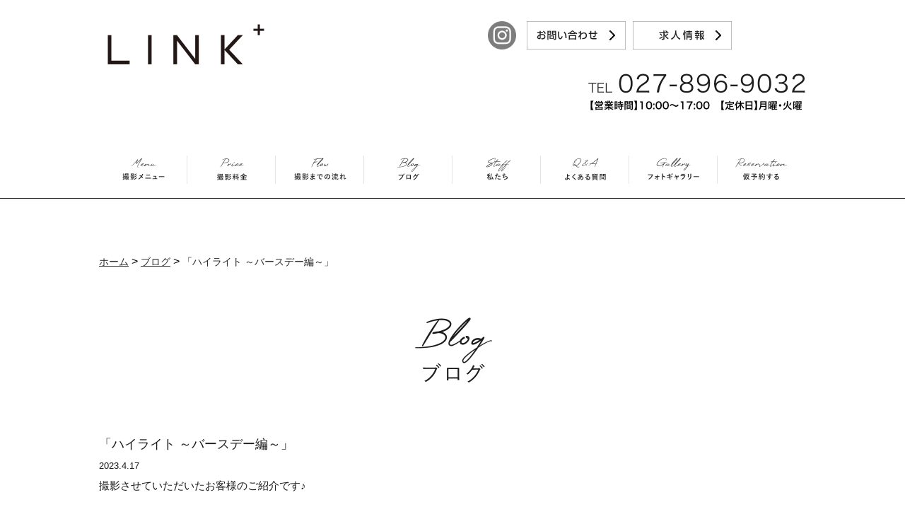

--- FILE ---
content_type: text/html; charset=UTF-8
request_url: https://studio-link.jp/archives/26832
body_size: 56894
content:
<!DOCTYPE html>
<!--[if lt IE 7]>      <html class="no-js lt-ie9 lt-ie8 lt-ie7"> <![endif]-->
<!--[if IE 7]>         <html class="no-js lt-ie9 lt-ie8"> <![endif]-->
<!--[if IE 8]>         <html class="no-js lt-ie9"> <![endif]-->
<!--[if gt IE 8]><!--> <html class="no-js"> <!--<![endif]-->

<head>

<!--====meta===========================================-->
<meta charset="utf-8">
<meta http-equiv="X-UA-Compatible" content="IE=edge,chrome=1">

<meta name="keywords" content="群馬県,高崎,前橋,伊勢崎,フォトスタジオ,写真館,家族写真,スタジオリンク,ショフェスタジオ,ファミリーフォト,マタニティー,等身大撮影,バースデーフォト,ベビーフォト,卒園,入園,入学,七五三,お宮参り,成人式,アーティスト,コマーシャル,キッズスタイル,KID's STYLE" />
<meta name = "description" content = "群馬県の前橋市にあるフォトスタジオSTUDIOLINK。壁一面真っ白の広いスタジオで、 全てのシーンをモデルの様に撮影します。" />
<meta name="viewport" content="width=device-width; initial-scale=1.0; maximum-scale=1.0; user-scalable=0;">
<meta http-equiv="Content-Style-Type" content="text/css" />
<meta http-equiv="Content-Script-Type" content="text/javascript" />

<!--====link============================================-->
<link rel="stylesheet" href="https://studio-link.jp/wp-content/themes/LINKPLUS/style.css">
<link rel="stylesheet" href="https://studio-link.jp/wp-content/themes/LINKPLUS/remodal-default-theme.css" type="text/css">
<link rel="stylesheet" href="https://studio-link.jp/wp-content/themes/LINKPLUS/remodal.css" type="text/css">
<link href='https://fonts.googleapis.com/css?family=Questrial' rel='stylesheet' type='text/css'>
<link href='https://fonts.googleapis.com/css?family=Josefin+Sans' rel='stylesheet' type='text/css'>
	<style>img:is([sizes="auto" i], [sizes^="auto," i]) { contain-intrinsic-size: 3000px 1500px }</style>
	
		<!-- All in One SEO 4.8.1 - aioseo.com -->
		<title>「ハイライト ～バースデー編～」 | STUDIO LINK ｜スタジオリンク</title>
	<meta name="description" content="撮影させていただいたお客様のご紹介です♪ たくさんの素敵な時間を ありがとうございました！ またお会いできるの" />
	<meta name="robots" content="max-snippet:-1, max-image-preview:large, max-video-preview:-1" />
	<meta name="author" content="sltiundkio7"/>
	<meta name="google-site-verification" content="u35fH0n3E-QcUGuN2A87blbGp9Oe5k6c80XfPOwgJTo" />
	<link rel="canonical" href="https://studio-link.jp/archives/26832" />
	<meta name="generator" content="All in One SEO (AIOSEO) 4.8.1" />
		<meta property="og:locale" content="ja_JP" />
		<meta property="og:site_name" content="STUDIO LINK ｜スタジオリンク" />
		<meta property="og:type" content="article" />
		<meta property="og:title" content="「ハイライト ～バースデー編～」 | STUDIO LINK ｜スタジオリンク" />
		<meta property="og:description" content="撮影させていただいたお客様のご紹介です♪ たくさんの素敵な時間を ありがとうございました！ またお会いできるの" />
		<meta property="og:url" content="https://studio-link.jp/archives/26832" />
		<meta property="fb:admins" content="253396874737507" />
		<meta property="og:image" content="https://secure.gravatar.com/avatar/76ad1c56831f6027ea939fecca3ae548?s=300&#038;d=mm&#038;r=g" />
		<meta property="og:image:secure_url" content="https://secure.gravatar.com/avatar/76ad1c56831f6027ea939fecca3ae548?s=300&#038;d=mm&#038;r=g" />
		<meta property="article:published_time" content="2023-04-16T22:00:27+00:00" />
		<meta property="article:modified_time" content="2023-03-29T09:03:21+00:00" />
		<meta property="article:publisher" content="https://www.facebook.com/studioLINKs/" />
		<meta name="twitter:card" content="summary" />
		<meta name="twitter:title" content="「ハイライト ～バースデー編～」 | STUDIO LINK ｜スタジオリンク" />
		<meta name="twitter:description" content="撮影させていただいたお客様のご紹介です♪ たくさんの素敵な時間を ありがとうございました！ またお会いできるの" />
		<meta name="twitter:image" content="https://secure.gravatar.com/avatar/76ad1c56831f6027ea939fecca3ae548?s=300&#038;d=mm&#038;r=g" />
		<script type="application/ld+json" class="aioseo-schema">
			{"@context":"https:\/\/schema.org","@graph":[{"@type":"Article","@id":"https:\/\/studio-link.jp\/archives\/26832#article","name":"\u300c\u30cf\u30a4\u30e9\u30a4\u30c8 \uff5e\u30d0\u30fc\u30b9\u30c7\u30fc\u7de8\uff5e\u300d | STUDIO LINK \uff5c\u30b9\u30bf\u30b8\u30aa\u30ea\u30f3\u30af","headline":"\u300c\u30cf\u30a4\u30e9\u30a4\u30c8 \uff5e\u30d0\u30fc\u30b9\u30c7\u30fc\u7de8\uff5e\u300d","author":{"@id":"https:\/\/studio-link.jp\/archives\/author\/sltiundkio7#author"},"publisher":{"@id":"https:\/\/studio-link.jp\/#organization"},"image":{"@type":"ImageObject","url":"https:\/\/studio-link.jp\/wp-content\/uploads\/2023\/04\/96c7c1ac9f2717f89071f0e5e34f0021.jpg","@id":"https:\/\/studio-link.jp\/archives\/26832\/#articleImage"},"datePublished":"2023-04-17T07:00:27+09:00","dateModified":"2023-03-29T18:03:21+09:00","inLanguage":"ja","mainEntityOfPage":{"@id":"https:\/\/studio-link.jp\/archives\/26832#webpage"},"isPartOf":{"@id":"https:\/\/studio-link.jp\/archives\/26832#webpage"},"articleSection":"\u30d6\u30ed\u30b0"},{"@type":"BreadcrumbList","@id":"https:\/\/studio-link.jp\/archives\/26832#breadcrumblist","itemListElement":[{"@type":"ListItem","@id":"https:\/\/studio-link.jp\/#listItem","position":1,"name":"\u5bb6"}]},{"@type":"Organization","@id":"https:\/\/studio-link.jp\/#organization","name":"STUDIO LINK \uff5c\u30b9\u30bf\u30b8\u30aa\u30ea\u30f3\u30af","description":"\u7fa4\u99ac\u770c\u306e\u524d\u6a4b\u5e02\u306b\u3042\u308b\u30d5\u30a9\u30c8\u30b9\u30bf\u30b8\u30aaSTUDIOLINK\u3002\u58c1\u4e00\u9762\u771f\u3063\u767d\u306e\u5e83\u3044\u30b9\u30bf\u30b8\u30aa\u3067\u3001 \u5168\u3066\u306e\u30b7\u30fc\u30f3\u3092\u30e2\u30c7\u30eb\u306e\u69d8\u306b\u64ae\u5f71\u3057\u307e\u3059\u3002","url":"https:\/\/studio-link.jp\/","sameAs":["https:\/\/www.facebook.com\/studioLINKs\/"]},{"@type":"Person","@id":"https:\/\/studio-link.jp\/archives\/author\/sltiundkio7#author","url":"https:\/\/studio-link.jp\/archives\/author\/sltiundkio7","name":"sltiundkio7","image":{"@type":"ImageObject","@id":"https:\/\/studio-link.jp\/archives\/26832#authorImage","url":"https:\/\/secure.gravatar.com\/avatar\/76ad1c56831f6027ea939fecca3ae548?s=96&d=mm&r=g","width":96,"height":96,"caption":"sltiundkio7"}},{"@type":"WebPage","@id":"https:\/\/studio-link.jp\/archives\/26832#webpage","url":"https:\/\/studio-link.jp\/archives\/26832","name":"\u300c\u30cf\u30a4\u30e9\u30a4\u30c8 \uff5e\u30d0\u30fc\u30b9\u30c7\u30fc\u7de8\uff5e\u300d | STUDIO LINK \uff5c\u30b9\u30bf\u30b8\u30aa\u30ea\u30f3\u30af","description":"\u64ae\u5f71\u3055\u305b\u3066\u3044\u305f\u3060\u3044\u305f\u304a\u5ba2\u69d8\u306e\u3054\u7d39\u4ecb\u3067\u3059\u266a \u305f\u304f\u3055\u3093\u306e\u7d20\u6575\u306a\u6642\u9593\u3092 \u3042\u308a\u304c\u3068\u3046\u3054\u3056\u3044\u307e\u3057\u305f\uff01 \u307e\u305f\u304a\u4f1a\u3044\u3067\u304d\u308b\u306e","inLanguage":"ja","isPartOf":{"@id":"https:\/\/studio-link.jp\/#website"},"breadcrumb":{"@id":"https:\/\/studio-link.jp\/archives\/26832#breadcrumblist"},"author":{"@id":"https:\/\/studio-link.jp\/archives\/author\/sltiundkio7#author"},"creator":{"@id":"https:\/\/studio-link.jp\/archives\/author\/sltiundkio7#author"},"datePublished":"2023-04-17T07:00:27+09:00","dateModified":"2023-03-29T18:03:21+09:00"},{"@type":"WebSite","@id":"https:\/\/studio-link.jp\/#website","url":"https:\/\/studio-link.jp\/","name":"STUDIO LINK \uff5c\u30b9\u30bf\u30b8\u30aa\u30ea\u30f3\u30af","description":"\u7fa4\u99ac\u770c\u306e\u524d\u6a4b\u5e02\u306b\u3042\u308b\u30d5\u30a9\u30c8\u30b9\u30bf\u30b8\u30aaSTUDIOLINK\u3002\u58c1\u4e00\u9762\u771f\u3063\u767d\u306e\u5e83\u3044\u30b9\u30bf\u30b8\u30aa\u3067\u3001 \u5168\u3066\u306e\u30b7\u30fc\u30f3\u3092\u30e2\u30c7\u30eb\u306e\u69d8\u306b\u64ae\u5f71\u3057\u307e\u3059\u3002","inLanguage":"ja","publisher":{"@id":"https:\/\/studio-link.jp\/#organization"}}]}
		</script>
		<!-- All in One SEO -->

<link rel='dns-prefetch' href='//ajax.googleapis.com' />
<link rel="alternate" type="application/rss+xml" title="STUDIO LINK ｜スタジオリンク &raquo; 「ハイライト ～バースデー編～」 のコメントのフィード" href="https://studio-link.jp/archives/26832/feed" />
<script type="text/javascript">
/* <![CDATA[ */
window._wpemojiSettings = {"baseUrl":"https:\/\/s.w.org\/images\/core\/emoji\/15.0.3\/72x72\/","ext":".png","svgUrl":"https:\/\/s.w.org\/images\/core\/emoji\/15.0.3\/svg\/","svgExt":".svg","source":{"concatemoji":"https:\/\/studio-link.jp\/wp-includes\/js\/wp-emoji-release.min.js?ver=6.7.4"}};
/*! This file is auto-generated */
!function(i,n){var o,s,e;function c(e){try{var t={supportTests:e,timestamp:(new Date).valueOf()};sessionStorage.setItem(o,JSON.stringify(t))}catch(e){}}function p(e,t,n){e.clearRect(0,0,e.canvas.width,e.canvas.height),e.fillText(t,0,0);var t=new Uint32Array(e.getImageData(0,0,e.canvas.width,e.canvas.height).data),r=(e.clearRect(0,0,e.canvas.width,e.canvas.height),e.fillText(n,0,0),new Uint32Array(e.getImageData(0,0,e.canvas.width,e.canvas.height).data));return t.every(function(e,t){return e===r[t]})}function u(e,t,n){switch(t){case"flag":return n(e,"\ud83c\udff3\ufe0f\u200d\u26a7\ufe0f","\ud83c\udff3\ufe0f\u200b\u26a7\ufe0f")?!1:!n(e,"\ud83c\uddfa\ud83c\uddf3","\ud83c\uddfa\u200b\ud83c\uddf3")&&!n(e,"\ud83c\udff4\udb40\udc67\udb40\udc62\udb40\udc65\udb40\udc6e\udb40\udc67\udb40\udc7f","\ud83c\udff4\u200b\udb40\udc67\u200b\udb40\udc62\u200b\udb40\udc65\u200b\udb40\udc6e\u200b\udb40\udc67\u200b\udb40\udc7f");case"emoji":return!n(e,"\ud83d\udc26\u200d\u2b1b","\ud83d\udc26\u200b\u2b1b")}return!1}function f(e,t,n){var r="undefined"!=typeof WorkerGlobalScope&&self instanceof WorkerGlobalScope?new OffscreenCanvas(300,150):i.createElement("canvas"),a=r.getContext("2d",{willReadFrequently:!0}),o=(a.textBaseline="top",a.font="600 32px Arial",{});return e.forEach(function(e){o[e]=t(a,e,n)}),o}function t(e){var t=i.createElement("script");t.src=e,t.defer=!0,i.head.appendChild(t)}"undefined"!=typeof Promise&&(o="wpEmojiSettingsSupports",s=["flag","emoji"],n.supports={everything:!0,everythingExceptFlag:!0},e=new Promise(function(e){i.addEventListener("DOMContentLoaded",e,{once:!0})}),new Promise(function(t){var n=function(){try{var e=JSON.parse(sessionStorage.getItem(o));if("object"==typeof e&&"number"==typeof e.timestamp&&(new Date).valueOf()<e.timestamp+604800&&"object"==typeof e.supportTests)return e.supportTests}catch(e){}return null}();if(!n){if("undefined"!=typeof Worker&&"undefined"!=typeof OffscreenCanvas&&"undefined"!=typeof URL&&URL.createObjectURL&&"undefined"!=typeof Blob)try{var e="postMessage("+f.toString()+"("+[JSON.stringify(s),u.toString(),p.toString()].join(",")+"));",r=new Blob([e],{type:"text/javascript"}),a=new Worker(URL.createObjectURL(r),{name:"wpTestEmojiSupports"});return void(a.onmessage=function(e){c(n=e.data),a.terminate(),t(n)})}catch(e){}c(n=f(s,u,p))}t(n)}).then(function(e){for(var t in e)n.supports[t]=e[t],n.supports.everything=n.supports.everything&&n.supports[t],"flag"!==t&&(n.supports.everythingExceptFlag=n.supports.everythingExceptFlag&&n.supports[t]);n.supports.everythingExceptFlag=n.supports.everythingExceptFlag&&!n.supports.flag,n.DOMReady=!1,n.readyCallback=function(){n.DOMReady=!0}}).then(function(){return e}).then(function(){var e;n.supports.everything||(n.readyCallback(),(e=n.source||{}).concatemoji?t(e.concatemoji):e.wpemoji&&e.twemoji&&(t(e.twemoji),t(e.wpemoji)))}))}((window,document),window._wpemojiSettings);
/* ]]> */
</script>
	<style type="text/css">
	.wp-pagenavi{float:left !important; }
	</style>
  <style id='wp-emoji-styles-inline-css' type='text/css'>

	img.wp-smiley, img.emoji {
		display: inline !important;
		border: none !important;
		box-shadow: none !important;
		height: 1em !important;
		width: 1em !important;
		margin: 0 0.07em !important;
		vertical-align: -0.1em !important;
		background: none !important;
		padding: 0 !important;
	}
</style>
<link rel='stylesheet' id='wp-block-library-css' href='https://studio-link.jp/wp-includes/css/dist/block-library/style.min.css?ver=6.7.4' type='text/css' media='all' />
<style id='classic-theme-styles-inline-css' type='text/css'>
/*! This file is auto-generated */
.wp-block-button__link{color:#fff;background-color:#32373c;border-radius:9999px;box-shadow:none;text-decoration:none;padding:calc(.667em + 2px) calc(1.333em + 2px);font-size:1.125em}.wp-block-file__button{background:#32373c;color:#fff;text-decoration:none}
</style>
<style id='global-styles-inline-css' type='text/css'>
:root{--wp--preset--aspect-ratio--square: 1;--wp--preset--aspect-ratio--4-3: 4/3;--wp--preset--aspect-ratio--3-4: 3/4;--wp--preset--aspect-ratio--3-2: 3/2;--wp--preset--aspect-ratio--2-3: 2/3;--wp--preset--aspect-ratio--16-9: 16/9;--wp--preset--aspect-ratio--9-16: 9/16;--wp--preset--color--black: #000000;--wp--preset--color--cyan-bluish-gray: #abb8c3;--wp--preset--color--white: #ffffff;--wp--preset--color--pale-pink: #f78da7;--wp--preset--color--vivid-red: #cf2e2e;--wp--preset--color--luminous-vivid-orange: #ff6900;--wp--preset--color--luminous-vivid-amber: #fcb900;--wp--preset--color--light-green-cyan: #7bdcb5;--wp--preset--color--vivid-green-cyan: #00d084;--wp--preset--color--pale-cyan-blue: #8ed1fc;--wp--preset--color--vivid-cyan-blue: #0693e3;--wp--preset--color--vivid-purple: #9b51e0;--wp--preset--gradient--vivid-cyan-blue-to-vivid-purple: linear-gradient(135deg,rgba(6,147,227,1) 0%,rgb(155,81,224) 100%);--wp--preset--gradient--light-green-cyan-to-vivid-green-cyan: linear-gradient(135deg,rgb(122,220,180) 0%,rgb(0,208,130) 100%);--wp--preset--gradient--luminous-vivid-amber-to-luminous-vivid-orange: linear-gradient(135deg,rgba(252,185,0,1) 0%,rgba(255,105,0,1) 100%);--wp--preset--gradient--luminous-vivid-orange-to-vivid-red: linear-gradient(135deg,rgba(255,105,0,1) 0%,rgb(207,46,46) 100%);--wp--preset--gradient--very-light-gray-to-cyan-bluish-gray: linear-gradient(135deg,rgb(238,238,238) 0%,rgb(169,184,195) 100%);--wp--preset--gradient--cool-to-warm-spectrum: linear-gradient(135deg,rgb(74,234,220) 0%,rgb(151,120,209) 20%,rgb(207,42,186) 40%,rgb(238,44,130) 60%,rgb(251,105,98) 80%,rgb(254,248,76) 100%);--wp--preset--gradient--blush-light-purple: linear-gradient(135deg,rgb(255,206,236) 0%,rgb(152,150,240) 100%);--wp--preset--gradient--blush-bordeaux: linear-gradient(135deg,rgb(254,205,165) 0%,rgb(254,45,45) 50%,rgb(107,0,62) 100%);--wp--preset--gradient--luminous-dusk: linear-gradient(135deg,rgb(255,203,112) 0%,rgb(199,81,192) 50%,rgb(65,88,208) 100%);--wp--preset--gradient--pale-ocean: linear-gradient(135deg,rgb(255,245,203) 0%,rgb(182,227,212) 50%,rgb(51,167,181) 100%);--wp--preset--gradient--electric-grass: linear-gradient(135deg,rgb(202,248,128) 0%,rgb(113,206,126) 100%);--wp--preset--gradient--midnight: linear-gradient(135deg,rgb(2,3,129) 0%,rgb(40,116,252) 100%);--wp--preset--font-size--small: 13px;--wp--preset--font-size--medium: 20px;--wp--preset--font-size--large: 36px;--wp--preset--font-size--x-large: 42px;--wp--preset--spacing--20: 0.44rem;--wp--preset--spacing--30: 0.67rem;--wp--preset--spacing--40: 1rem;--wp--preset--spacing--50: 1.5rem;--wp--preset--spacing--60: 2.25rem;--wp--preset--spacing--70: 3.38rem;--wp--preset--spacing--80: 5.06rem;--wp--preset--shadow--natural: 6px 6px 9px rgba(0, 0, 0, 0.2);--wp--preset--shadow--deep: 12px 12px 50px rgba(0, 0, 0, 0.4);--wp--preset--shadow--sharp: 6px 6px 0px rgba(0, 0, 0, 0.2);--wp--preset--shadow--outlined: 6px 6px 0px -3px rgba(255, 255, 255, 1), 6px 6px rgba(0, 0, 0, 1);--wp--preset--shadow--crisp: 6px 6px 0px rgba(0, 0, 0, 1);}:where(.is-layout-flex){gap: 0.5em;}:where(.is-layout-grid){gap: 0.5em;}body .is-layout-flex{display: flex;}.is-layout-flex{flex-wrap: wrap;align-items: center;}.is-layout-flex > :is(*, div){margin: 0;}body .is-layout-grid{display: grid;}.is-layout-grid > :is(*, div){margin: 0;}:where(.wp-block-columns.is-layout-flex){gap: 2em;}:where(.wp-block-columns.is-layout-grid){gap: 2em;}:where(.wp-block-post-template.is-layout-flex){gap: 1.25em;}:where(.wp-block-post-template.is-layout-grid){gap: 1.25em;}.has-black-color{color: var(--wp--preset--color--black) !important;}.has-cyan-bluish-gray-color{color: var(--wp--preset--color--cyan-bluish-gray) !important;}.has-white-color{color: var(--wp--preset--color--white) !important;}.has-pale-pink-color{color: var(--wp--preset--color--pale-pink) !important;}.has-vivid-red-color{color: var(--wp--preset--color--vivid-red) !important;}.has-luminous-vivid-orange-color{color: var(--wp--preset--color--luminous-vivid-orange) !important;}.has-luminous-vivid-amber-color{color: var(--wp--preset--color--luminous-vivid-amber) !important;}.has-light-green-cyan-color{color: var(--wp--preset--color--light-green-cyan) !important;}.has-vivid-green-cyan-color{color: var(--wp--preset--color--vivid-green-cyan) !important;}.has-pale-cyan-blue-color{color: var(--wp--preset--color--pale-cyan-blue) !important;}.has-vivid-cyan-blue-color{color: var(--wp--preset--color--vivid-cyan-blue) !important;}.has-vivid-purple-color{color: var(--wp--preset--color--vivid-purple) !important;}.has-black-background-color{background-color: var(--wp--preset--color--black) !important;}.has-cyan-bluish-gray-background-color{background-color: var(--wp--preset--color--cyan-bluish-gray) !important;}.has-white-background-color{background-color: var(--wp--preset--color--white) !important;}.has-pale-pink-background-color{background-color: var(--wp--preset--color--pale-pink) !important;}.has-vivid-red-background-color{background-color: var(--wp--preset--color--vivid-red) !important;}.has-luminous-vivid-orange-background-color{background-color: var(--wp--preset--color--luminous-vivid-orange) !important;}.has-luminous-vivid-amber-background-color{background-color: var(--wp--preset--color--luminous-vivid-amber) !important;}.has-light-green-cyan-background-color{background-color: var(--wp--preset--color--light-green-cyan) !important;}.has-vivid-green-cyan-background-color{background-color: var(--wp--preset--color--vivid-green-cyan) !important;}.has-pale-cyan-blue-background-color{background-color: var(--wp--preset--color--pale-cyan-blue) !important;}.has-vivid-cyan-blue-background-color{background-color: var(--wp--preset--color--vivid-cyan-blue) !important;}.has-vivid-purple-background-color{background-color: var(--wp--preset--color--vivid-purple) !important;}.has-black-border-color{border-color: var(--wp--preset--color--black) !important;}.has-cyan-bluish-gray-border-color{border-color: var(--wp--preset--color--cyan-bluish-gray) !important;}.has-white-border-color{border-color: var(--wp--preset--color--white) !important;}.has-pale-pink-border-color{border-color: var(--wp--preset--color--pale-pink) !important;}.has-vivid-red-border-color{border-color: var(--wp--preset--color--vivid-red) !important;}.has-luminous-vivid-orange-border-color{border-color: var(--wp--preset--color--luminous-vivid-orange) !important;}.has-luminous-vivid-amber-border-color{border-color: var(--wp--preset--color--luminous-vivid-amber) !important;}.has-light-green-cyan-border-color{border-color: var(--wp--preset--color--light-green-cyan) !important;}.has-vivid-green-cyan-border-color{border-color: var(--wp--preset--color--vivid-green-cyan) !important;}.has-pale-cyan-blue-border-color{border-color: var(--wp--preset--color--pale-cyan-blue) !important;}.has-vivid-cyan-blue-border-color{border-color: var(--wp--preset--color--vivid-cyan-blue) !important;}.has-vivid-purple-border-color{border-color: var(--wp--preset--color--vivid-purple) !important;}.has-vivid-cyan-blue-to-vivid-purple-gradient-background{background: var(--wp--preset--gradient--vivid-cyan-blue-to-vivid-purple) !important;}.has-light-green-cyan-to-vivid-green-cyan-gradient-background{background: var(--wp--preset--gradient--light-green-cyan-to-vivid-green-cyan) !important;}.has-luminous-vivid-amber-to-luminous-vivid-orange-gradient-background{background: var(--wp--preset--gradient--luminous-vivid-amber-to-luminous-vivid-orange) !important;}.has-luminous-vivid-orange-to-vivid-red-gradient-background{background: var(--wp--preset--gradient--luminous-vivid-orange-to-vivid-red) !important;}.has-very-light-gray-to-cyan-bluish-gray-gradient-background{background: var(--wp--preset--gradient--very-light-gray-to-cyan-bluish-gray) !important;}.has-cool-to-warm-spectrum-gradient-background{background: var(--wp--preset--gradient--cool-to-warm-spectrum) !important;}.has-blush-light-purple-gradient-background{background: var(--wp--preset--gradient--blush-light-purple) !important;}.has-blush-bordeaux-gradient-background{background: var(--wp--preset--gradient--blush-bordeaux) !important;}.has-luminous-dusk-gradient-background{background: var(--wp--preset--gradient--luminous-dusk) !important;}.has-pale-ocean-gradient-background{background: var(--wp--preset--gradient--pale-ocean) !important;}.has-electric-grass-gradient-background{background: var(--wp--preset--gradient--electric-grass) !important;}.has-midnight-gradient-background{background: var(--wp--preset--gradient--midnight) !important;}.has-small-font-size{font-size: var(--wp--preset--font-size--small) !important;}.has-medium-font-size{font-size: var(--wp--preset--font-size--medium) !important;}.has-large-font-size{font-size: var(--wp--preset--font-size--large) !important;}.has-x-large-font-size{font-size: var(--wp--preset--font-size--x-large) !important;}
:where(.wp-block-post-template.is-layout-flex){gap: 1.25em;}:where(.wp-block-post-template.is-layout-grid){gap: 1.25em;}
:where(.wp-block-columns.is-layout-flex){gap: 2em;}:where(.wp-block-columns.is-layout-grid){gap: 2em;}
:root :where(.wp-block-pullquote){font-size: 1.5em;line-height: 1.6;}
</style>
<link rel='stylesheet' id='contact-form-7-css' href='https://studio-link.jp/wp-content/plugins/contact-form-7/includes/css/styles.css?ver=4.5.1' type='text/css' media='all' />
<link rel='stylesheet' id='jquery-ui-theme-css' href='https://ajax.googleapis.com/ajax/libs/jqueryui/1.11.4/themes/smoothness/jquery-ui.min.css?ver=1.11.4' type='text/css' media='all' />
<link rel='stylesheet' id='jquery-ui-timepicker-css' href='https://studio-link.jp/wp-content/plugins/contact-form-7-datepicker/js/jquery-ui-timepicker/jquery-ui-timepicker-addon.min.css?ver=6.7.4' type='text/css' media='all' />
<style id='akismet-widget-style-inline-css' type='text/css'>

			.a-stats {
				--akismet-color-mid-green: #357b49;
				--akismet-color-white: #fff;
				--akismet-color-light-grey: #f6f7f7;

				max-width: 350px;
				width: auto;
			}

			.a-stats * {
				all: unset;
				box-sizing: border-box;
			}

			.a-stats strong {
				font-weight: 600;
			}

			.a-stats a.a-stats__link,
			.a-stats a.a-stats__link:visited,
			.a-stats a.a-stats__link:active {
				background: var(--akismet-color-mid-green);
				border: none;
				box-shadow: none;
				border-radius: 8px;
				color: var(--akismet-color-white);
				cursor: pointer;
				display: block;
				font-family: -apple-system, BlinkMacSystemFont, 'Segoe UI', 'Roboto', 'Oxygen-Sans', 'Ubuntu', 'Cantarell', 'Helvetica Neue', sans-serif;
				font-weight: 500;
				padding: 12px;
				text-align: center;
				text-decoration: none;
				transition: all 0.2s ease;
			}

			/* Extra specificity to deal with TwentyTwentyOne focus style */
			.widget .a-stats a.a-stats__link:focus {
				background: var(--akismet-color-mid-green);
				color: var(--akismet-color-white);
				text-decoration: none;
			}

			.a-stats a.a-stats__link:hover {
				filter: brightness(110%);
				box-shadow: 0 4px 12px rgba(0, 0, 0, 0.06), 0 0 2px rgba(0, 0, 0, 0.16);
			}

			.a-stats .count {
				color: var(--akismet-color-white);
				display: block;
				font-size: 1.5em;
				line-height: 1.4;
				padding: 0 13px;
				white-space: nowrap;
			}
		
</style>
<link rel='stylesheet' id='fancybox-css' href='https://studio-link.jp/wp-content/plugins/easy-fancybox/fancybox/1.3.28/jquery.fancybox.css?ver=1768996293' type='text/css' media='screen' />
<style id='fancybox-inline-css' type='text/css'>
#fancybox-content{border-color:#ffffff;}#fancybox-title,#fancybox-title-float-main{color:#fff}.fancybox-hidden{display:none}#fancybox-content .fancybox-hidden,#fancybox-tmp .fancybox-hidden{display:revert}
</style>
<link rel='stylesheet' id='simcal-qtip-css' href='https://studio-link.jp/wp-content/plugins/google-calendar-events/assets/generated/vendor/jquery.qtip.min.css?ver=3.4.9' type='text/css' media='all' />
<link rel='stylesheet' id='simcal-default-calendar-grid-css' href='https://studio-link.jp/wp-content/plugins/google-calendar-events/assets/generated/default-calendar-grid.min.css?ver=3.4.9' type='text/css' media='all' />
<link rel='stylesheet' id='simcal-default-calendar-list-css' href='https://studio-link.jp/wp-content/plugins/google-calendar-events/assets/generated/default-calendar-list.min.css?ver=3.4.9' type='text/css' media='all' />
<link rel='stylesheet' id='wp-pagenavi-style-css' href='https://studio-link.jp/wp-content/plugins/wp-pagenavi-style/css/black.css?ver=1.0' type='text/css' media='all' />
<script type="text/javascript" src="https://studio-link.jp/wp-includes/js/jquery/jquery.min.js?ver=3.7.1" id="jquery-core-js"></script>
<script type="text/javascript" src="https://studio-link.jp/wp-includes/js/jquery/jquery-migrate.min.js?ver=3.4.1" id="jquery-migrate-js"></script>
<link rel="https://api.w.org/" href="https://studio-link.jp/wp-json/" /><link rel="alternate" title="JSON" type="application/json" href="https://studio-link.jp/wp-json/wp/v2/posts/26832" /><link rel="EditURI" type="application/rsd+xml" title="RSD" href="https://studio-link.jp/xmlrpc.php?rsd" />
<meta name="generator" content="WordPress 6.7.4" />
<link rel='shortlink' href='https://studio-link.jp/?p=26832' />
<link rel="alternate" title="oEmbed (JSON)" type="application/json+oembed" href="https://studio-link.jp/wp-json/oembed/1.0/embed?url=https%3A%2F%2Fstudio-link.jp%2Farchives%2F26832" />
<link rel="alternate" title="oEmbed (XML)" type="text/xml+oembed" href="https://studio-link.jp/wp-json/oembed/1.0/embed?url=https%3A%2F%2Fstudio-link.jp%2Farchives%2F26832&#038;format=xml" />
	<style type="text/css">
	 .wp-pagenavi
	{
		font-size:12px !important;
	}
	</style>
	<link rel="apple-touch-icon" sizes="180x180" href="/wp-content/uploads/fbrfg/apple-touch-icon.png">
<link rel="icon" type="image/png" sizes="32x32" href="/wp-content/uploads/fbrfg/favicon-32x32.png">
<link rel="icon" type="image/png" sizes="16x16" href="/wp-content/uploads/fbrfg/favicon-16x16.png">
<link rel="manifest" href="/wp-content/uploads/fbrfg/site.webmanifest">
<link rel="shortcut icon" href="/wp-content/uploads/fbrfg/favicon.ico">
<meta name="msapplication-TileColor" content="#da532c">
<meta name="msapplication-config" content="/wp-content/uploads/fbrfg/browserconfig.xml">
<meta name="theme-color" content="#ffffff">
<!--====Java script  jQuary===================================-->
<!-- html5.js for IE less than 9 -->
<!--[if lt IE 9]>
<script src="https://html5shim.googlecode.com/svn/trunk/html5.js"></script>
<script src="https://css3-mediaqueries-js.googlecode.com/svn/trunk/css3-mediaqueries.js"></script>
<![endif]-->
<!--[if lte IE 8]>
<script type="text/javascript" src="https://studio-link.jp/wp-content/themes/LINKPLUS/js/jquery.backgroundSize.js"></script>
<script>
$(function() {
$(elem).css( "background-size", "cover" );
$(elem).css( "background-size", "px" );
});
</script>
<![endif]-->
<script type="text/javascript" src="https://ajax.googleapis.com/ajax/libs/jquery/1.7.1/jquery.min.js"></script>
<script src="https://ajax.googleapis.com/ajax/libs/jquery/1.6.2/jquery.min.js"></script>
<script src="https://ajax.googleapis.com/ajax/libs/jquery/1.8.3/jquery.min.js"></script>
<script src="https://ajax.googleapis.com/ajax/libs/jquery/1.11.1/jquery.min.js"></script>
<script type="text/javascript" src="https://studio-link.jp/wp-content/themes/LINKPLUS/js/jquery.droppy.js"></script>
<script type="text/javascript" src="https://studio-link.jp/wp-content/themes/LINKPLUS/js/pagetop.js"></script>
<script type="text/javascript" src="https://studio-link.jp/wp-content/themes/LINKPLUS/js/remodal.min.js"></script>
<!--<script src="https://studio-link.jp/wp-content/themes/LINKPLUS/js/respond.src.js"></script>-->



<!--====IE 8対応=======-->
<script type="text/javascript" src="https://studio-link.jp/wp-content/themes/LINKPLUS/js/css_browser_selector.js"></script>
<!--====facebook page plugin=======-->
<script>(function(d, s, id) {
  var js, fjs = d.getElementsByTagName(s)[0];
  if (d.getElementById(id)) return;
  js = d.createElement(s); js.id = id;
  js.src = "//connect.facebook.net/ja_JP/sdk.js#xfbml=1&version=v2.3&appId=380695371949582";
  fjs.parentNode.insertBefore(js, fjs);
}(document, 'script', 'facebook-jssdk'));</script>


<!--====drawerメニュースマホ用=======-->

<link rel="stylesheet" href="https://studio-link.jp/wp-content/themes/LINKPLUS/drawer.min.css">

<script src="https://cdnjs.cloudflare.com/ajax/libs/iScroll/5.1.3/iscroll.min.js"></script>
<script src="https://studio-link.jp/wp-content/themes/LINKPLUS/js/drawer.min.js"></script>
<script src="https://ajax.googleapis.com/ajax/libs/jquery/1.11.3/jquery.min.js"></script>
<!-- drawer.js -->
<script src="https://cdnjs.cloudflare.com/ajax/libs/drawer/3.2.2/js/drawer.min.js"></script>

<script type="text/javascript">
$(document).ready(function() {
	 $('.drawer').drawer();
});
</script>

<!--====PCグローバルナビマウスオーバー=======-->
<script type="text/javascript">
$(function() {
    $('.nav1 li img')
    .hover(
        function(){
            $(this).stop().animate({'marginTop':'-80px'},'fast');
        },
        function () {
            $(this).stop().animate({'marginTop':'0px'},'fast');
        }
    );
});
</script>

<!--====PAGE TOP=======-->
<script type="text/javascript">
    $(function() {
    var topBtn = $('#page-top');    
    topBtn.hide();
    //スクロールが100に達したらボタン表示
    $(window).scroll(function () {
        if ($(this).scrollTop() > 50) {
            topBtn.fadeIn();
        } else {
            topBtn.fadeOut();
        }
    });
    //スクロールしてトップ
    topBtn.click(function () {
        $('body,html').animate({
            scrollTop: 0
        }, 100);
        return false;
    });
});
</script>


<!--====ギャラリータブ=======-->
<script type="text/javascript">
    $(function () {
  // 最初のコンテンツは表示
  $(".js-content:first-of-type").css("display", "block");
  // タブをクリックすると
  $(".js-tab").on("click", function () {
    // 現在選択されているタブからcurrentを外す
    $(".current").removeClass("current");
    // クリックされたタブにcurrentクラスを付与
    $(this).addClass("current");
    // クリックされた要素が何番目か取得（クリックしたタブのインデックス番号を取得）
    const index = $(this).index();
    // クリックしたタブのインデックス番号と同じコンテンツを表示
    $(".js-content").hide().eq(index).fadeIn(300);
  });
});
</script>


<!--====アコーディオン=======-->
<script type="text/javascript">
$(document).ready(function(){
  //acordion_treeを一旦非表示に
  $(".acordion_tree").css("display","none");
  //triggerをクリックすると以下を実行
  $(".trigger").click(function(){
    //もしもクリックしたtriggerの直後の.acordion_treeが非表示なら
    if($("+.acordion_tree",this).css("display")=="none"){
         //classにactiveを追加
         $(this).addClass("active");
         //直後のacordion_treeをスライドダウン
         $("+.acordion_tree",this).slideDown("normal");
  }else{
    //classからactiveを削除
    $(this).removeClass("active");
    //クリックしたtriggerの直後の.acordion_treeが表示されていればスライドアップ
    $("+.acordion_tree",this).slideUp("normal");
  }
  });
});
</script>
<!--====郵便番号入力=======-->
<script src="http://ajaxzip3.googlecode.com/svn/trunk/ajaxzip3/ajaxzip3.js" charset="UTF-8"></script>


<!--====ギャラリータブ=======-->

<script type="text/javascript">
$(function(){
    var rwdTab = $('.tabAccordion'),
    switchPoint = 768,
    fadeSpeed = 500,
    slideSpeed = 500;
 
    var btnElm = rwdTab.children('dl').children('dt'),
    contentsArea = rwdTab.children('dl').children('dd');
 
    btnElm.on('click', function(){
        if(!$(this).hasClass('btnAcv')){
            btnElm.removeClass('btnAcv');
            $(this).addClass('btnAcv');
 
            if(window.innerWidth > switchPoint){
                contentsArea.fadeOut(fadeSpeed);
                $(this).next().fadeIn(fadeSpeed);
            } else {
                contentsArea.slideUp(slideSpeed);
                $(this).next().slideDown(slideSpeed);
            }
        }
    });
 
    btnElm.first().click();
});
</script>

<!--====ナビゲーション上部固定=======-->
<script type="text/javascript">
$(function() {
	var nav = $('#fixed-navi');
	var navTop = nav.offset().top;
	$(window).scroll(function () {
		var winTop = $(this).scrollTop();
		if (winTop >= navTop) {
			nav.addClass('fixed').css('top',0);
		} else if (winTop < navTop) {
			nav.removeClass('fixed').css('top',-navTop+'px');
		}
	});
});
</script>

<!--====ギャラリーmoreボタン=======-->
<script type="text/javascript" src="https://studio-link.jp/wp-content/themes/LINKPLUS/js/readmore.js"></script>
<script>
$(function () {
	$('article').readmore({
		speed: 500,
		collapsedHeight: 100,
		moreLink: '<a class="rdm" href="#">もっと見る</a>',
		lessLink: '<a class="rdm" href="#">閉じる</a>'
	});
});
</script>

<!--====スクロールフェード=======-->
<script type="text/javascript">
(window.onload = function() {

  // フェードイン処理
  jQuery(window).scroll(function (){
    jQuery(".fade").each(function(){
      var winheight = jQuery(window).height();
      var posi = jQuery(this).offset().top;
      var scroll = jQuery(window).scrollTop();
      if (scroll + winheight > posi){
        jQuery(this).addClass("fadein");
      } else {
        //　スクロールで画面上部に戻った際に要素を非表示にしたい場合は、下記の行のコメントを外し有効にしてください。
        //jQuery(this).removeClass("fadein");
      }
    });
   });

})(); 
</script>

<script>
  (function(i,s,o,g,r,a,m){i['GoogleAnalyticsObject']=r;i[r]=i[r]||function(){
  (i[r].q=i[r].q||[]).push(arguments)},i[r].l=1*new Date();a=s.createElement(o),
  m=s.getElementsByTagName(o)[0];a.async=1;a.src=g;m.parentNode.insertBefore(a,m)
  })(window,document,'script','https://www.google-analytics.com/analytics.js','ga');

  ga('create', 'UA-78503268-1', 'auto');
  ga('send', 'pageview');

</script><!--====webマスター=======-->
<meta name="google-site-verification" content="u35fH0n3E-QcUGuN2A87blbGp9Oe5k6c80XfPOwgJTo" />
<!--====HEAT MAP=======-->
<!-- User Heat Tag -->
<script type="text/javascript">
(function(add, cla){window['UserHeatTag']=cla;window[cla]=window[cla]||function(){(window[cla].q=window[cla].q||[]).push(arguments)},window[cla].l=1*new Date();var ul=document.createElement('script');var tag = document.getElementsByTagName('script')[0];ul.async=1;ul.src=add;tag.parentNode.insertBefore(ul,tag);})('//uh.nakanohito.jp/uhj2/uh.js', '_uhtracker');_uhtracker({id:'uhLE0b9VLX'});
</script>
<!-- End User Heat Tag -->

</head>

<body class="drawer drawer--left">
<div id="wrapper">


<div id="headwrap">
<div id="header_box02">
 <div id="header">
 
 <div class="noview">
   <div id="headerlogo">
      <h1><a href="https://studio-link.jp/"><img src="https://studio-link.jp/wp-content/themes/LINKPLUS/images/logo.png"  alt="群馬県前橋市にあるフォトスタジオリンク"/ ></a></h1>
   </div><!--headerlogo-->
</div>
<div id="header_box_r">  

    <div id="headmenu">
	             <ul>
	               <li id="headmenu03">
	                       <a href="https://www.instagram.com/studio_link_plus/" target="_blank"><span>instagram</span></a>
	                 </li>
	             
	                 <!--<li id="headmenu01">
	                       <a href="https://vt.tiktok.com/ZSRFHSRtf/" target="_blank"><span>TikTok</span></a>
	                 </li>-->
	                 <li id="headmenu02">
	                       <a href="https://studio-link.jp/contact" ><span>お問い合わせ</span></a>
	                 </li>
	                 <li id="headmenu04">
	                       <a href="https://studio-link.jp/recruit" ><span>採用情報</span></a>
	                 </li>
	              </ul>
    </div><!--headmenu-->
    
    <div class="hdmenu02">
	             <ul>
	                 <li id="hdmenu02">
	                       <a href="tel:0278969032" ><span>TEL 027-896-9032 OPEN10:00 CLOSE19:00（月曜日定休）</span></a>
	                 </li>
	              </ul>
    </div><!--headmenu02->

 </div><!--header_box_r-->  

  </div><!--header-->   
</div><!--header_box02-->


</div><!--headwrap-->



<div id="naviwrap02">
<div class="noview02">
   <div id="headerlogo02">
      <a href="https://studio-link.jp/"><img src="https://studio-link.jp/wp-content/themes/LINKPLUS/images/logo.png"  alt="STUDIO LINK"/ ></a>
   </div><!--headerlogo02-->
</div>
<nav id="fixed-navi">   
  <div id="navibox">
     <div id="navimenu">
		<ul class="nav1">
		    <li>
				<a href="https://studio-link.jp/menu"><img src="https://studio-link.jp/wp-content/themes/LINKPLUS/images/navi01.png" width="125" height="160" /></a>
			</li>
			<li>
				<a href="https://studio-link.jp/price"><img src="https://studio-link.jp/wp-content/themes/LINKPLUS/images/navi02.png" width="125" height="160" /></a>
			</li>
			<li>
				<a href="https://studio-link.jp/flow"><img src="https://studio-link.jp/wp-content/themes/LINKPLUS/images/navi03.png" width="125" height="160" /></a>
			</li>
			<li>
				<a href="https://studio-link.jp/archives/category/blog/"><img src="https://studio-link.jp/wp-content/themes/LINKPLUS/images/navi04.png" width="125" height="160" /></a>
			</li>
			<li>
				<a href="https://studio-link.jp/link"><img src="https://studio-link.jp/wp-content/themes/LINKPLUS/images/navi05.png" width="125" height="160" /></a>
			</li>
			<li>
				<a href="https://studio-link.jp/archives/category/voice/"><img src="https://studio-link.jp/wp-content/themes/LINKPLUS/images/navi06.png" width="125" height="160" /></a>
			</li>
			<li>
				<a href="https://studio-link.jp/gallery"><img src="https://studio-link.jp/wp-content/themes/LINKPLUS/images/navi07.png" width="125" height="160" /></a>
			</li>
			<li>
				<a href="https://studio-link.jp/reservation"><img src="https://studio-link.jp/wp-content/themes/LINKPLUS/images/navi08.png" width="125" height="160" /></a>
			</li>
		</ul>
     </div><!--navimenu-->
   </div><!--navibox-->

<nav id="fixed-navi02"> 
   <div id="navibox02">
   
		<button type="button" class="drawer-toggle drawer-hamburger">
			<span class="sr-only">toggle navigation</span>
			<span class="drawer-hamburger-icon"></span><br />MENU
		</button>
		<nav class="drawer-nav" role="navigation">
			<ul class="drawer-menu">
			<li><a class="drawer-menu-item" href="https://studio-link.jp/">ホーム</a></li>
			<!--<li><a class="drawer-menu-item" href="https://studio-link.jp/studio">スタジオについて</a></li>-->
			<li><a class="drawer-menu-item" href="https://studio-link.jp/menu">撮影メニュー</a></li>
            <li><a class="drawer-menu-item" href="https://studio-link.jp/price">撮影料金</a></li>
            <li><a class="drawer-menu-item" href="https://studio-link.jp/7_5_3">リンクの七五三</a></li>
            <li><a class="drawer-menu-item" href="https://studio-link.jp/reservation">仮予約する</a></li>
            <li><a class="drawer-menu-item" href="https://studio-link.jp/flow">撮影までの流れ</a></li>
            <li><a class="drawer-menu-item" href="https://studio-link.jp/archives/category/blog/">ブログ</a></li>
            <!--<li><a class="drawer-menu-item" href="https://studio-link.jp/archives/category/staffblog/">スタッフブログ</a></li>-->
            <li><a class="drawer-menu-item" href="https://studio-link.jp/archives/category/news/">イベント情報</a></li>
            <li><a class="drawer-menu-item" href="https://studio-link.jp/link">私たち</a></li>
            <li><a class="drawer-menu-item" href="https://studio-link.jp/gallery">フォトギャラリー</a></li>
            <li><a class="drawer-menu-item" href="https://studio-link.jp/contact">お問い合わせ</a></li>
            <li><a class="drawer-menu-item" href="https://studio-link.jp/archives/category/voice/">よくある質問</a></li>
            <li><a class="drawer-menu-item" href="https://studio-link.jp/recruit">求人情報</a></li>
            <li><a class="drawer-menu-item" href="https://www.instagram.com/studio_link_plus/">instagram</a></li>
			<li><a class="drawer-menu-item" href="https://line.me/R/ti/p/%40kdl1092k">公式LINE</a></li>
			<li><a class="drawer-menu-item" href="https://www.youtube.com/channel/UCjEhUL7yB3uPznCmT6OM5Sw">YouTube</a></li>
			
			</ul>
		</nav>
	
	</div><!--navibox02-->
	</nav>   
</nav>     
</div><!--naviwrap02-->
<div id="wrap">
<div class="contents">
   <div class="contents_box">


<div class="breadcrumbs" typeof="BreadcrumbList" vocab="http://schema.org/">
  <!-- Breadcrumb NavXT 7.4.1 -->
<span property="itemListElement" typeof="ListItem"><a property="item" typeof="WebPage" title="STUDIO LINK ｜スタジオリンクへ移動" href="https://studio-link.jp" class="home"><span property="name">ホーム</span></a><meta property="position" content="1"></span> &gt; <span property="itemListElement" typeof="ListItem"><a property="item" typeof="WebPage" title="ブログのカテゴリーアーカイブへ移動" href="https://studio-link.jp/archives/category/blog" class="taxonomy category"><span property="name">ブログ</span></a><meta property="position" content="2"></span> &gt; <span property="itemListElement" typeof="ListItem"><span property="name">「ハイライト ～バースデー編～」</span><meta property="position" content="3"></span></div>


 <div class="pr_box05">
      <div class="noview">
      <img src="https://studio-link.jp/wp-content/themes/LINKPLUS/images/plan_ttl017.png" alt="blog" />
      </div>
      <div class="noview02">
      <img src="https://studio-link.jp/wp-content/themes/LINKPLUS/images/plan_ttl_sp017.png" alt="ブログ" />
      </div>
</div>
      
       <div class="blog_box04">
              
          <h3 class="ttl05">「ハイライト ～バースデー編～」</h3>
          <h3 class="ttl03">2023.4.17</h3>
           <p>撮影させていただいたお客様のご紹介です♪<br />
<img decoding="async" src="https://studio-link.jp/wp-content/uploads/2023/04/96c7c1ac9f2717f89071f0e5e34f0021-scaled.jpg" alt="" width="1233" height="2560" class="alignnone size-full wp-image-26835" srcset="https://studio-link.jp/wp-content/uploads/2023/04/96c7c1ac9f2717f89071f0e5e34f0021-scaled.jpg 1233w, https://studio-link.jp/wp-content/uploads/2023/04/96c7c1ac9f2717f89071f0e5e34f0021-241x500.jpg 241w, https://studio-link.jp/wp-content/uploads/2023/04/96c7c1ac9f2717f89071f0e5e34f0021-337x700.jpg 337w, https://studio-link.jp/wp-content/uploads/2023/04/96c7c1ac9f2717f89071f0e5e34f0021-740x1536.jpg 740w, https://studio-link.jp/wp-content/uploads/2023/04/96c7c1ac9f2717f89071f0e5e34f0021-987x2048.jpg 987w" sizes="(max-width: 1233px) 100vw, 1233px" /><br />
たくさんの素敵な時間を<br />
ありがとうございました！</p>
<p>またお会いできるのを楽しみにしてます＾＾</p>
                   
                 </div><!--blog_box04-->
                                 
<div class="list_box">
    <div class="next"><a href="https://studio-link.jp/archives/26837" rel="next">前の記事</a></div>
 
    <div class="prev"><a href="https://studio-link.jp/archives/26828" rel="prev">次の記事</a></div>
</div><!--list_box-->
<ul class="viewall05"><li><a href="https://studio-link.jp/archives/category/blog/">ブログ一覧に戻る</a></li></ul>   
 <ul class="viewall03"><li><a href="https://studio-link.jp/reservation">撮影日を仮予約する</a></li></ul>             




 

 <div class="blog_box07"> 
  <h3 class="ttl18">LINK公式LINEをお友だち追加して、<br />
撮影会の開催情報をいち早くゲットしよう！</h3>


<div class="footmenu04">
<ul>
<li id="footmenu20">
<a href="https://line.me/R/ti/p/%40kdl1092k" ><span>LINE@</span></a>
</li>
</ul>
</div>
</div>

   </div><!--contents_box-->
</div><!--contents-->
</div><!--wrap-->
<!--<div class="contents03">
   <div class="contents_box02">
   

   
<h2 class="ttl10">スタジオ予約状況</h2>
 <ul class="viewall03"><li><a href="https://studio-link.jp/schedule">予約状況の確認はこちら</a></li></ul>
        
         </div>
</div>-->

<div class="contents">
<div class="contents_box">
 <div class="footmenu03">
	             <ul>
	                 <li id="footmenu04">
	                       <a href="https://www.instagram.com/studio_link_plus/" target="_blank"><span>instagram</span></a>
	                 </li>
	                 <li id="footmenu05">
	                       <a href="https://line.me/R/ti/p/%40kdl1092k" target="_blank"><span>LINE@</span></a>
	                 </li>
	              </ul>
    </div><!--footmenu03-->
</div>
</div>


</div><!--wrap-->

<div id="footer">
  <div id="footer_box">
    <div class="footnavi">
			
			<a href="https://studio-link.jp/menu">撮影メニュー</a>&nbsp;｜&nbsp;
			<a href="https://studio-link.jp/price">撮影料金</a>&nbsp;｜&nbsp;
			<a href="https://studio-link.jp/flow">撮影までの流れ</a>&nbsp;｜&nbsp;
            <a href="https://studio-link.jp/archives/category/blog/">ブログ</a>&nbsp;｜&nbsp;
			<a href="https://studio-link.jp/link">私たち</a>&nbsp;｜&nbsp;
			<a href="https://studio-link.jp/archives/category/voice/">よくある質問</a>&nbsp;｜&nbsp;
			<a href="https://studio-link.jp/gallery">ギャラリー</a>&nbsp;｜&nbsp;
			<a href="https://studio-link.jp/archives/category/news/">お知らせ</a>&nbsp;｜&nbsp;
			<a href="https://studio-link.jp/contact">お問い合わせ</a>
		</div><!--footnavi-->
		
		<div class="footnavi02">
			
			<a href="https://studio-link.jp/menu">撮影メニュー</a>&nbsp;｜&nbsp;
			<a href="https://studio-link.jp/price">撮影料金</a>&nbsp;｜&nbsp;
			<a href="https://studio-link.jp/flow">撮影までの流れ</a><br />
            <a href="https://studio-link.jp/archives/category/blog/">ブログ</a>&nbsp;｜&nbsp;
			<a href="https://studio-link.jp/link">私たち</a>&nbsp;｜&nbsp;
			<a href="https://studio-link.jp/gallery">ギャラリー</a><br />
			<a href="https://studio-link.jp/reservation">仮予約する</a>&nbsp;｜&nbsp;
			<a href="https://studio-link.jp/archives/category/voice/">よくある質問</a><br />
			<a href="https://studio-link.jp/archives/category/news/">お知らせ</a>&nbsp;｜&nbsp;
			<a href="https://studio-link.jp/contact">お問い合わせ</a>
		</div><!--footnavi02-->
    </div><!--footer_box-->	
</div><!--footer-->

<div id="footer02">
  <div id="footer_box02">

  <ul class="viewall40"><li><a href="https://studio-link.jp/recruit">求人情報！詳細はコチラ</a></li></ul>
  
     <div class="footer_l">
     <div class="footmenu">
	             <ul>
	                 <li id="footmenu01">
	                       <a href="https://studio-link.jp/link" ><span>STUDIO LINK 〒371-0046　群馬県前橋市川原町1-47-11</span></a>
	                 </li>
	              </ul>
    </div><!--headmenu-->
     </div><!--footer_l-->
     
     <div class="footer_r">
     <div class="footmenu02">
	             <ul>
	                 <li id="footmenu02">
	                       <a href="tel:0278969032" ><span>TEL 027-896-9032 OPEN10:00 CLOSE19:00（月曜日定休）</span></a>
	                 </li>
	              </ul>
    </div><!--headmenu02->
     </div><!--footer_r-->		
    
  </div><!--footer_box02-->	
</div><!--footer02-->

<div id="copyright">
    <div class="copyrightbox">Copyright &copy;LINK+. All rights reserved.</div>
</div>

<p id="page-top"><a href="#wrap">PAGE TOP</a></p>
	
</div><!--wrapper-->

<script type="text/javascript" src="https://studio-link.jp/wp-content/plugins/contact-form-7/includes/js/jquery.form.min.js?ver=3.51.0-2014.06.20" id="jquery-form-js"></script>
<script type="text/javascript" id="contact-form-7-js-extra">
/* <![CDATA[ */
var _wpcf7 = {"loaderUrl":"https:\/\/studio-link.jp\/wp-content\/plugins\/contact-form-7\/images\/ajax-loader.gif","recaptcha":{"messages":{"empty":"Please verify that you are not a robot."}},"sending":"Sending ...","cached":"1"};
/* ]]> */
</script>
<script type="text/javascript" src="https://studio-link.jp/wp-content/plugins/contact-form-7/includes/js/scripts.js?ver=4.5.1" id="contact-form-7-js"></script>
<script type="text/javascript" src="https://studio-link.jp/wp-includes/js/jquery/ui/core.min.js?ver=1.13.3" id="jquery-ui-core-js"></script>
<script type="text/javascript" src="https://studio-link.jp/wp-includes/js/jquery/ui/datepicker.min.js?ver=1.13.3" id="jquery-ui-datepicker-js"></script>
<script type="text/javascript" id="jquery-ui-datepicker-js-after">
/* <![CDATA[ */
jQuery(function(jQuery){jQuery.datepicker.setDefaults({"closeText":"\u9589\u3058\u308b","currentText":"\u4eca\u65e5","monthNames":["1\u6708","2\u6708","3\u6708","4\u6708","5\u6708","6\u6708","7\u6708","8\u6708","9\u6708","10\u6708","11\u6708","12\u6708"],"monthNamesShort":["1\u6708","2\u6708","3\u6708","4\u6708","5\u6708","6\u6708","7\u6708","8\u6708","9\u6708","10\u6708","11\u6708","12\u6708"],"nextText":"\u6b21","prevText":"\u524d","dayNames":["\u65e5\u66dc\u65e5","\u6708\u66dc\u65e5","\u706b\u66dc\u65e5","\u6c34\u66dc\u65e5","\u6728\u66dc\u65e5","\u91d1\u66dc\u65e5","\u571f\u66dc\u65e5"],"dayNamesShort":["\u65e5","\u6708","\u706b","\u6c34","\u6728","\u91d1","\u571f"],"dayNamesMin":["\u65e5","\u6708","\u706b","\u6c34","\u6728","\u91d1","\u571f"],"dateFormat":"yy.mm.d","firstDay":1,"isRTL":false});});
/* ]]> */
</script>
<script type="text/javascript" src="https://ajax.googleapis.com/ajax/libs/jqueryui/1.11.4/i18n/datepicker-ja.min.js?ver=1.11.4" id="jquery-ui-ja-js"></script>
<script type="text/javascript" src="https://studio-link.jp/wp-content/plugins/contact-form-7-datepicker/js/jquery-ui-timepicker/jquery-ui-timepicker-addon.min.js?ver=6.7.4" id="jquery-ui-timepicker-js"></script>
<script type="text/javascript" src="https://studio-link.jp/wp-content/plugins/contact-form-7-datepicker/js/jquery-ui-timepicker/i18n/jquery-ui-timepicker-ja.js?ver=6.7.4" id="jquery-ui-timepicker-ja-js"></script>
<script type="text/javascript" src="https://studio-link.jp/wp-includes/js/jquery/ui/mouse.min.js?ver=1.13.3" id="jquery-ui-mouse-js"></script>
<script type="text/javascript" src="https://studio-link.jp/wp-includes/js/jquery/ui/slider.min.js?ver=1.13.3" id="jquery-ui-slider-js"></script>
<script type="text/javascript" src="https://studio-link.jp/wp-includes/js/jquery/ui/controlgroup.min.js?ver=1.13.3" id="jquery-ui-controlgroup-js"></script>
<script type="text/javascript" src="https://studio-link.jp/wp-includes/js/jquery/ui/checkboxradio.min.js?ver=1.13.3" id="jquery-ui-checkboxradio-js"></script>
<script type="text/javascript" src="https://studio-link.jp/wp-includes/js/jquery/ui/button.min.js?ver=1.13.3" id="jquery-ui-button-js"></script>
<script type="text/javascript" src="https://studio-link.jp/wp-content/plugins/contact-form-7-datepicker/js/jquery-ui-sliderAccess.js?ver=6.7.4" id="jquery-ui-slider-access-js"></script>
<script type="text/javascript" src="https://studio-link.jp/wp-content/plugins/easy-fancybox/vendor/purify.min.js?ver=1768996293" id="fancybox-purify-js"></script>
<script type="text/javascript" src="https://studio-link.jp/wp-content/plugins/easy-fancybox/fancybox/1.3.28/jquery.fancybox.js?ver=1768996293" id="jquery-fancybox-js"></script>
<script type="text/javascript" id="jquery-fancybox-js-after">
/* <![CDATA[ */
var fb_timeout, fb_opts={'autoScale':true,'showCloseButton':true,'width':560,'height':340,'margin':20,'pixelRatio':'false','padding':10,'centerOnScroll':false,'enableEscapeButton':true,'speedIn':300,'speedOut':300,'overlayShow':true,'hideOnOverlayClick':true,'overlayColor':'#000','overlayOpacity':0.6,'minViewportWidth':320,'minVpHeight':320,'disableCoreLightbox':'true','enableBlockControls':'true','fancybox_openBlockControls':'true' };
if(typeof easy_fancybox_handler==='undefined'){
var easy_fancybox_handler=function(){
jQuery([".nolightbox","a.wp-block-file__button","a.pin-it-button","a[href*='pinterest.com\/pin\/create']","a[href*='facebook.com\/share']","a[href*='twitter.com\/share']"].join(',')).addClass('nofancybox');
jQuery('a.fancybox-close').on('click',function(e){e.preventDefault();jQuery.fancybox.close()});
/* IMG */
						var unlinkedImageBlocks=jQuery(".wp-block-image > img:not(.nofancybox,figure.nofancybox>img)");
						unlinkedImageBlocks.wrap(function() {
							var href = jQuery( this ).attr( "src" );
							return "<a href='" + href + "'></a>";
						});
var fb_IMG_select=jQuery('a[href*=".jpg" i]:not(.nofancybox,li.nofancybox>a,figure.nofancybox>a),area[href*=".jpg" i]:not(.nofancybox),a[href*=".png" i]:not(.nofancybox,li.nofancybox>a,figure.nofancybox>a),area[href*=".png" i]:not(.nofancybox),a[href*=".webp" i]:not(.nofancybox,li.nofancybox>a,figure.nofancybox>a),area[href*=".webp" i]:not(.nofancybox),a[href*=".jpeg" i]:not(.nofancybox,li.nofancybox>a,figure.nofancybox>a),area[href*=".jpeg" i]:not(.nofancybox)');
fb_IMG_select.addClass('fancybox image');
var fb_IMG_sections=jQuery('.gallery,.wp-block-gallery,.tiled-gallery,.wp-block-jetpack-tiled-gallery,.ngg-galleryoverview,.ngg-imagebrowser,.nextgen_pro_blog_gallery,.nextgen_pro_film,.nextgen_pro_horizontal_filmstrip,.ngg-pro-masonry-wrapper,.ngg-pro-mosaic-container,.nextgen_pro_sidescroll,.nextgen_pro_slideshow,.nextgen_pro_thumbnail_grid,.tiled-gallery');
fb_IMG_sections.each(function(){jQuery(this).find(fb_IMG_select).attr('rel','gallery-'+fb_IMG_sections.index(this));});
jQuery('a.fancybox,area.fancybox,.fancybox>a').each(function(){jQuery(this).fancybox(jQuery.extend({},fb_opts,{'transition':'elastic','transitionIn':'elastic','transitionOut':'elastic','opacity':false,'hideOnContentClick':false,'titleShow':true,'titlePosition':'over','titleFromAlt':true,'showNavArrows':true,'enableKeyboardNav':true,'cyclic':false,'mouseWheel':'true','changeSpeed':250,'changeFade':300}))});
};};
jQuery(easy_fancybox_handler);jQuery(document).on('post-load',easy_fancybox_handler);
/* ]]> */
</script>
<script type="text/javascript" src="https://studio-link.jp/wp-content/plugins/easy-fancybox/vendor/jquery.easing.js?ver=1.4.1" id="jquery-easing-js"></script>
<script type="text/javascript" src="https://studio-link.jp/wp-content/plugins/google-calendar-events/assets/generated/vendor/jquery.qtip.min.js?ver=3.4.9" id="simcal-qtip-js"></script>
<script type="text/javascript" id="simcal-default-calendar-js-extra">
/* <![CDATA[ */
var simcal_default_calendar = {"ajax_url":"\/wp-admin\/admin-ajax.php","nonce":"dd9e506137","locale":"ja","text_dir":"ltr","months":{"full":["1\u6708","2\u6708","3\u6708","4\u6708","5\u6708","6\u6708","7\u6708","8\u6708","9\u6708","10\u6708","11\u6708","12\u6708"],"short":["1\u6708","2\u6708","3\u6708","4\u6708","5\u6708","6\u6708","7\u6708","8\u6708","9\u6708","10\u6708","11\u6708","12\u6708"]},"days":{"full":["\u65e5\u66dc\u65e5","\u6708\u66dc\u65e5","\u706b\u66dc\u65e5","\u6c34\u66dc\u65e5","\u6728\u66dc\u65e5","\u91d1\u66dc\u65e5","\u571f\u66dc\u65e5"],"short":["\u65e5","\u6708","\u706b","\u6c34","\u6728","\u91d1","\u571f"]},"meridiem":{"AM":"AM","am":"am","PM":"PM","pm":"pm"}};
/* ]]> */
</script>
<script type="text/javascript" src="https://studio-link.jp/wp-content/plugins/google-calendar-events/assets/generated/default-calendar.min.js?ver=3.4.9" id="simcal-default-calendar-js"></script>
<script type="text/javascript" src="https://studio-link.jp/wp-content/plugins/google-calendar-events/assets/generated/vendor/imagesloaded.pkgd.min.js?ver=3.4.9" id="simplecalendar-imagesloaded-js"></script>
</body>
</html>
<!-- Dynamic page generated in 0.301 seconds. -->
<!-- Cached page generated by WP-Super-Cache on 2026-01-21 20:51:33 -->

<!-- super cache -->